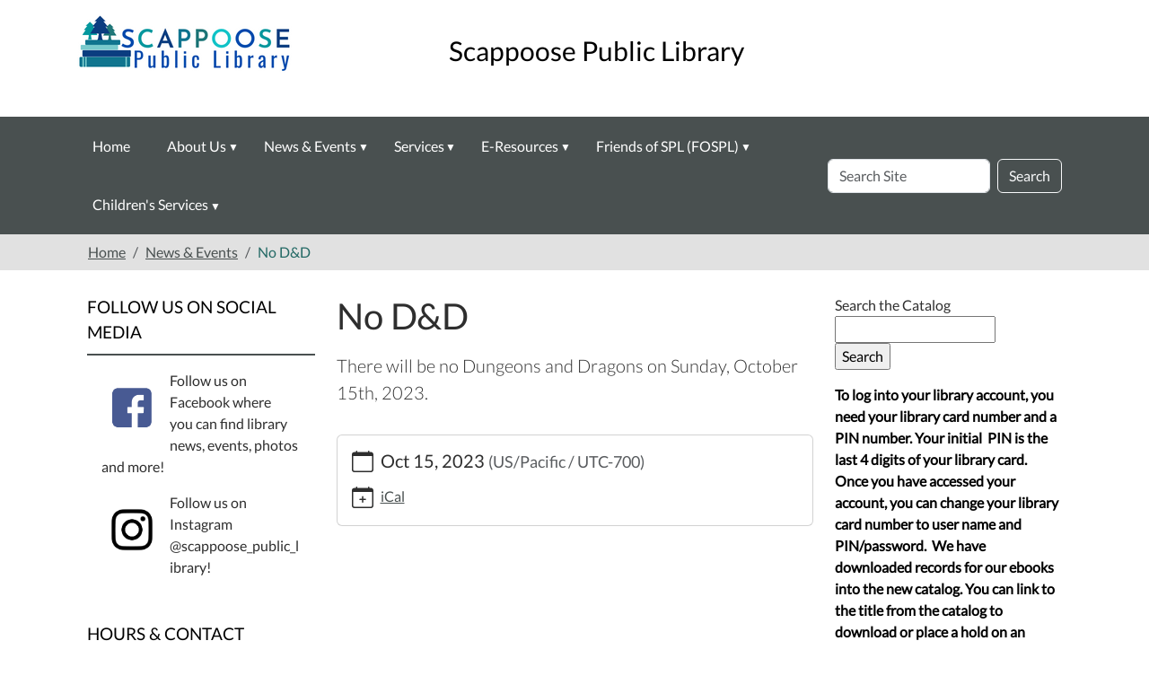

--- FILE ---
content_type: text/html;charset=utf-8
request_url: https://www.scappooselibrary.org/news-events/no-d-d-2
body_size: 10324
content:
<!DOCTYPE html>
<html xmlns="http://www.w3.org/1999/xhtml" lang="en" xml:lang="en">
  <head><meta http-equiv="Content-Type" content="text/html; charset=UTF-8" />
    <title>No D&amp;D — Scappoose Public Library</title>
    <meta name="viewport" content="width=device-width, initial-scale=1" />
    <meta name="theme-color" content="#ffffff" />
  <meta charset="utf-8" /><meta name="twitter:card" content="summary" /><meta property="og:site_name" content="Scappoose Public Library" /><meta property="og:title" content="No D&amp;amp;D" /><meta property="og:type" content="website" /><meta property="og:description" content="There will be no Dungeons and Dragons on Sunday, October 15th, 2023." /><meta property="og:url" content="https://www.scappooselibrary.org/news-events/no-d-d-2" /><meta property="og:image" content="https://www.scappooselibrary.org/++resource++plone-logo.svg" /><meta property="og:image:type" content="image/svg+xml" /><meta name="description" content="There will be no Dungeons and Dragons on Sunday, October 15th, 2023." /><meta name="viewport" content="width=device-width, initial-scale=1.0" /><meta name="generator" content="Plone - https://plone.org/" /><link rel="canonical" href="https://www.scappooselibrary.org/news-events/no-d-d-2" /><link rel="preload icon" type="image/vnd.microsoft.icon" href="https://www.scappooselibrary.org/favicon.ico" /><link rel="mask-icon" href="https://www.scappooselibrary.org/favicon.ico" /><link href="https://www.scappooselibrary.org/@@search" rel="search" title="Search this site" /><link data-bundle="easyform" href="https://www.scappooselibrary.org/++webresource++b6e63fde-4269-5984-a67a-480840700e9a/++resource++easyform.css" media="all" rel="stylesheet" type="text/css" /><link data-bundle="mosaic-css" href="https://www.scappooselibrary.org/++webresource++194c6646-85f9-57d9-9c89-31147d080b38/++plone++mosaic/mosaic.min.css" media="all" rel="stylesheet" type="text/css" /><link data-bundle="plone-fullscreen" href="https://www.scappooselibrary.org/++webresource++ac83a459-aa2c-5a45-80a9-9d3e95ae0847/++plone++static/plone-fullscreen/fullscreen.css" media="all" rel="stylesheet" type="text/css" /><link href="https://www.scappooselibrary.org/theme_style.css" media="all" rel="stylesheet" type="text/css" /><script data-bundle="jsalerts" integrity="sha384-uC1GjbHHMxmuv4fgnc9nmFyEE6ZklvpLwdz/9m/Eo1sCk0mUJIa33/uDF8lGgUgQ" src="https://www.scappooselibrary.org/++webresource++7ecfcf48-cce3-5b68-958b-9648452528b4/++plone++collective.alerts/jsalerts-remote.min.js"></script><script data-bundle="plone-fullscreen" integrity="sha384-yAbXscL0aoE/0AkFhaGNz6d74lDy9Cz7PXfkWNqRnFm0/ewX0uoBBoyPBU5qW7Nr" src="https://www.scappooselibrary.org/++webresource++6aa4c841-faf5-51e8-8109-90bd97e7aa07/++plone++static/plone-fullscreen/fullscreen.js"></script><script data-bundle="plone" integrity="sha384-10Qe/QrU7Gixx5Q42MBnBA9KQdjKfonEsQ6yZ6ol2Z8D9usXt/Tsa1iTWSAuSXaa" src="https://www.scappooselibrary.org/++webresource++fed1f233-5888-5282-956c-f4e82a740844/++plone++static/bundle-plone/bundle.min.js"></script><script data-bundle="ploud" integrity="sha384-CtRl/hwZtrrPWS2ruFwNuXM4fUXOEuMSP8X9fPL2oIvdtWJST/9pKbAroBnceqUR" src="https://www.scappooselibrary.org/++webresource++c056b5fc-decb-58a9-be68-455a4e26b832/++plone++esp.library/ploud-remote.min.js"></script></head>
<body class="col-content col-one col-two frontend icons-on portaltype-event section-news-events site-Plone subsection-no-d-d-2 template-event_view thumbs-on userrole-anonymous viewpermission-view interior" id="visual-portal-wrapper" dir="ltr" data-base-url="https://www.scappooselibrary.org/news-events/no-d-d-2" data-view-url="https://www.scappooselibrary.org/news-events/no-d-d-2" data-portal-url="https://www.scappooselibrary.org" data-i18ncatalogurl="https://www.scappooselibrary.org/plonejsi18n" data-pat-pickadate="{&quot;date&quot;: {&quot;selectYears&quot;: 200}, &quot;time&quot;: {&quot;interval&quot;: 15 } }" data-pat-plone-modal="{&quot;actionOptions&quot;: {&quot;displayInModal&quot;: false}}"><section id="portal-toolbar">
  </section><div class="outer-wrapper flex-shrink-0">
    <a class="visually-hidden-focusable" href="#content">Skip to main content</a>
    <header id="content-header">
      <div class="header-overlay">
      <div class="container d-flex pt-3 flex-column align-items-lg-center flex-lg-row">
        
      
      

    
        <div class="d-flex order-lg-1 ps-5 col">
          <div id="siteTitle" class="w-100"><span class="site-title" style="font-size:30px;font-weight:normal;color:#000000">Scappoose Public Library</span></div>
          <div class="navbar-expand-lg">
            <button class="navbar-toggler navbar-light border-secondary btn btn-primary" type="button" data-bs-toggle="offcanvas" data-bs-target="#offcanvasNavbar" aria-controls="offcanvasNavbar" aria-label="Toggle navigation">
              <span class="navbar-toggler-icon navbar-dark"></span>
            </button>
          </div>
        </div>
        <div id="portal-logo-wrapper" class="pb-3 d-flex justify-content-center justify-content-lg-start align-items-center order-lg-0 order-lg-0 col col-lg-3">
          <div id="portal-logo" class="order-lg-0"><a href="https://www.scappooselibrary.org"><img alt="Scappoose Public Library Logo" title="Scappoose Public Library" class="img-responsive" src="https://www.scappooselibrary.org/site-assets/images/sitelogo/@@images/image/site_logo" /></a></div>
        </div>
        <div class="order-lg-2 col-0 col-lg-3 header-left" aria-hidden="true"></div>
      </div>
    </div>
    </header>

    <div id="mainnavigation-wrapper">
      <div id="mainnavigation">
        <nav class="navbar navbar-expand-lg navbar-barceloneta pat-navigationmarker" id="portal-globalnav-wrapper">
          <div class="container">
            <div class="offcanvas offcanvas-end " tabindex="-1" id="offcanvasNavbar">
              <div class="offcanvas-header justify-content-end">
                <button type="button" class="btn-close btn-close-white text-reset" data-bs-dismiss="offcanvas" aria-label="Close"></button>
              </div>
              <div class="offcanvas-body align-items-center">
                <ul class="navbar-nav me-auto" id="portal-globalnav">
    <li class="index_html nav-item"><a href="https://www.scappooselibrary.org" class="state-None nav-link">Home</a></li><li class="about-us has_subtree nav-item"><a href="https://www.scappooselibrary.org/about-us" class="state-published nav-link" aria-haspopup="true">About Us</a><input id="navitem-about-us" type="checkbox" class="opener" /><label for="navitem-about-us" role="button" aria-label="About Us"></label><ul class="has_subtree dropdown"><li class="collection-management-policy nav-item"><a href="https://www.scappooselibrary.org/about-us/collection-management-policy" class="state-published nav-link">Collection Management Policy</a></li><li class="contact-us nav-item"><a href="https://www.scappooselibrary.org/about-us/contact-us" class="state-published nav-link">Contact Us</a></li><li class="library-board.html nav-item"><a href="https://www.scappooselibrary.org/about-us/library-board.html" class="state-published nav-link">Library Board</a></li><li class="library-board-meeting-minutes nav-item"><a href="https://www.scappooselibrary.org/about-us/library-board-meeting-minutes" class="state-published nav-link">Library Board Meeting Minutes</a></li><li class="library-policies.html nav-item"><a href="https://www.scappooselibrary.org/about-us/library-policies.html" class="state-published nav-link">Library Policies</a></li><li class="monthly-financial-reports nav-item"><a href="https://www.scappooselibrary.org/about-us/monthly-financial-reports" class="state-published nav-link">Monthly Financial Reports</a></li><li class="public-records-request nav-item"><a href="https://www.scappooselibrary.org/about-us/public-records-request" class="state-published nav-link">Public Records Request</a></li><li class="staff-contacts.html nav-item"><a href="https://www.scappooselibrary.org/about-us/staff-contacts.html" class="state-published nav-link">Staff</a></li><li class="volunteers nav-item"><a href="https://www.scappooselibrary.org/about-us/volunteers" class="state-published nav-link">Volunteers</a></li><li class="2025-26-budget-documents nav-item"><a href="https://www.scappooselibrary.org/about-us/2025-26-budget-documents" class="state-published nav-link">2025-26 Budget Documents</a></li><li class="2024-2025-budget-documents nav-item"><a href="https://www.scappooselibrary.org/about-us/2024-2025-budget-documents" class="state-published nav-link">2024 - 2025 Budget Documents</a></li><li class="2023-24-budget-documents nav-item"><a href="https://www.scappooselibrary.org/about-us/2023-24-budget-documents" class="state-published nav-link">2023-24 Budget Documents</a></li><li class="2022-23-budget-documents nav-item"><a href="https://www.scappooselibrary.org/about-us/2022-23-budget-documents" class="state-published nav-link">2022-23 Budget Documents</a></li><li class="2021-22-budget-documents has_subtree nav-item"><a href="https://www.scappooselibrary.org/about-us/2021-22-budget-documents" class="state-published nav-link" aria-haspopup="true">2021-22 Budget Documents</a><input id="navitem-f8aa6e9e63e74e61a3e7a31d067c77a7" type="checkbox" class="opener" /><label for="navitem-f8aa6e9e63e74e61a3e7a31d067c77a7" role="button" aria-label="2021-22 Budget Documents"></label><ul class="has_subtree dropdown"><li class="2021-22-budget-documents nav-item"><a href="https://www.scappooselibrary.org/about-us/2021-22-budget-documents/2021-22-budget-documents" class="state-published nav-link">2021-22 Budget Documents</a></li></ul></li><li class="2020-21-budget-documents-1 nav-item"><a href="https://www.scappooselibrary.org/about-us/2020-21-budget-documents-1" class="state-published nav-link">2020-21 Budget Documents</a></li></ul></li><li class="news-events has_subtree nav-item"><a href="https://www.scappooselibrary.org/news-events" class="state-published nav-link" aria-haspopup="true">News &amp; Events</a><input id="navitem-news-events" type="checkbox" class="opener" /><label for="navitem-news-events" role="button" aria-label="News &amp; Events"></label><ul class="has_subtree dropdown"><li class="bootstrap_calendar nav-item"><a href="https://www.scappooselibrary.org/news-events/bootstrap_calendar" class="state-published nav-link">Library Calendar</a></li></ul></li><li class="services has_subtree nav-item"><a href="https://www.scappooselibrary.org/services" class="state-published nav-link" aria-haspopup="true">Services</a><input id="navitem-services" type="checkbox" class="opener" /><label for="navitem-services" role="button" aria-label="Services"></label><ul class="has_subtree dropdown"><li class="cultural-passes nav-item"><a href="https://www.scappooselibrary.org/services/cultural-passes" class="state-published nav-link">Cultural Passes</a></li><li class="faxing nav-item"><a href="https://www.scappooselibrary.org/services/faxing" class="state-published nav-link">Faxing</a></li><li class="interlibrary-loans nav-item"><a href="https://www.scappooselibrary.org/services/interlibrary-loans" class="state-published nav-link">Interlibrary Loans</a></li><li class="library-cards nav-item"><a href="https://www.scappooselibrary.org/services/library-cards" class="state-published nav-link">Library Cards</a></li><li class="library-of-things has_subtree nav-item"><a href="https://www.scappooselibrary.org/services/library-of-things" class="state-published nav-link" aria-haspopup="true">Library of Things</a><input id="navitem-1f514462b1e7459abceb526cad52d266" type="checkbox" class="opener" /><label for="navitem-1f514462b1e7459abceb526cad52d266" role="button" aria-label="Library of Things"></label><ul class="has_subtree dropdown"><li class="steam-kits nav-item"><a href="https://www.scappooselibrary.org/services/library-of-things/steam-kits" class="state-published nav-link">STEAM Kits</a></li><li class="kitchenware nav-item"><a href="https://www.scappooselibrary.org/services/library-of-things/kitchenware" class="state-published nav-link">Kitchenware</a></li><li class="miscellaneous nav-item"><a href="https://www.scappooselibrary.org/services/library-of-things/miscellaneous" class="state-published nav-link">Miscellaneous</a></li></ul></li><li class="meeting-room nav-item"><a href="https://www.scappooselibrary.org/services/meeting-room" class="state-published nav-link">Meeting Room</a></li><li class="newspapers-and-magazines nav-item"><a href="https://www.scappooselibrary.org/services/newspapers-and-magazines" class="state-published nav-link">Newspapers and Magazines</a></li><li class="produce-distribution nav-item"><a href="https://www.scappooselibrary.org/services/produce-distribution" class="state-published nav-link">Produce Distribution</a></li><li class="readers-advisory nav-item"><a href="https://www.scappooselibrary.org/services/readers-advisory" class="state-published nav-link">Readers' Advisory</a></li><li class="tax-forms nav-item"><a href="https://www.scappooselibrary.org/services/tax-forms" class="state-published nav-link">Tax Forms</a></li><li class="test-proctoring nav-item"><a href="https://www.scappooselibrary.org/services/test-proctoring" class="state-published nav-link">Test Proctoring</a></li></ul></li><li class="e-resources has_subtree nav-item"><a href="https://www.scappooselibrary.org/e-resources" class="state-published nav-link" aria-haspopup="true">E-Resources</a><input id="navitem-e-resources" type="checkbox" class="opener" /><label for="navitem-e-resources" role="button" aria-label="E-Resources"></label><ul class="has_subtree dropdown"><li class="community-quick-links nav-item"><a href="https://www.scappooselibrary.org/e-resources/community-quick-links" class="state-published nav-link">Community Quick Links</a></li><li class="databases nav-item"><a href="https://www.scappooselibrary.org/e-resources/databases" class="state-published nav-link">Databases</a></li><li class="library2go nav-item"><a href="https://www.scappooselibrary.org/e-resources/library2go" class="state-published nav-link">E-books through Library2go</a></li><li class="genealogy nav-item"><a href="https://www.scappooselibrary.org/e-resources/genealogy" class="state-published nav-link">Genealogy</a></li><li class="history-of-scappoose nav-item"><a href="https://www.scappooselibrary.org/e-resources/history-of-scappoose" class="state-published nav-link">History of Scappoose</a></li></ul></li><li class="friends-of-spl-fospl has_subtree nav-item"><a href="https://www.scappooselibrary.org/friends-of-spl-fospl" class="state-published nav-link" aria-haspopup="true">Friends of SPL (FOSPL)</a><input id="navitem-friends-of-spl-fospl" type="checkbox" class="opener" /><label for="navitem-friends-of-spl-fospl" role="button" aria-label="Friends of SPL (FOSPL)"></label><ul class="has_subtree dropdown"><li class="become-a-friend-at-your-library nav-item"><a href="https://www.scappooselibrary.org/friends-of-spl-fospl/become-a-friend-at-your-library" class="state-published nav-link">Become a Friend at your Library</a></li><li class="fospl-officers nav-item"><a href="https://www.scappooselibrary.org/friends-of-spl-fospl/fospl-officers" class="state-published nav-link">FOSPL Officers</a></li></ul></li><li class="childrens-services has_subtree nav-item"><a href="https://www.scappooselibrary.org/childrens-services" class="state-published nav-link" aria-haspopup="true">Children's Services</a><input id="navitem-childrens-services" type="checkbox" class="opener" /><label for="navitem-childrens-services" role="button" aria-label="Children's Services"></label><ul class="has_subtree dropdown"><li class="events nav-item"><a href="https://www.scappooselibrary.org/childrens-services/events" class="state-published nav-link">Youth Events</a></li><li class="dolly-partons-imagination-library nav-item"><a href="https://www.scappooselibrary.org/childrens-services/dolly-partons-imagination-library" class="state-published nav-link">Dolly Parton's Imagination Library</a></li><li class="social-emotional-learning has_subtree nav-item"><a href="https://www.scappooselibrary.org/childrens-services/social-emotional-learning" class="state-published nav-link" aria-haspopup="true">Social-Emotional Learning</a><input id="navitem-e6963931a82f4ff589314068d07b67b8" type="checkbox" class="opener" /><label for="navitem-e6963931a82f4ff589314068d07b67b8" role="button" aria-label="Social-Emotional Learning"></label><ul class="has_subtree dropdown"><li class="sel-april nav-item"><a href="https://www.scappooselibrary.org/childrens-services/social-emotional-learning/sel-april" class="state-published nav-link">April - Being Yourself</a></li><li class="sel-may nav-item"><a href="https://www.scappooselibrary.org/childrens-services/social-emotional-learning/sel-may" class="state-published nav-link">May - Feelings</a></li><li class="sel-june nav-item"><a href="https://www.scappooselibrary.org/childrens-services/social-emotional-learning/sel-june" class="state-published nav-link">June - Being Brave</a></li><li class="sel-july nav-item"><a href="https://www.scappooselibrary.org/childrens-services/social-emotional-learning/sel-july" class="state-published nav-link">July - Cooperation and Teamwork</a></li><li class="sel-august nav-item"><a href="https://www.scappooselibrary.org/childrens-services/social-emotional-learning/sel-august" class="state-published nav-link">August - Empathy and Kindness</a></li><li class="sel-september nav-item"><a href="https://www.scappooselibrary.org/childrens-services/social-emotional-learning/sel-september" class="state-published nav-link">September - Growth Mindset</a></li><li class="sel-october nav-item"><a href="https://www.scappooselibrary.org/childrens-services/social-emotional-learning/sel-october" class="state-published nav-link">October - Self-Regulation</a></li><li class="sel-november nav-item"><a href="https://www.scappooselibrary.org/childrens-services/social-emotional-learning/sel-november" class="state-published nav-link">November - Sharing</a></li><li class="sel-december nav-item"><a href="https://www.scappooselibrary.org/childrens-services/social-emotional-learning/sel-december" class="state-published nav-link">December - Communication</a></li><li class="sel-january nav-item"><a href="https://www.scappooselibrary.org/childrens-services/social-emotional-learning/sel-january" class="state-published nav-link">January - Resiliency</a></li><li class="sel-february nav-item"><a href="https://www.scappooselibrary.org/childrens-services/social-emotional-learning/sel-february" class="state-published nav-link">February - Supporting Others</a></li><li class="sel-march nav-item"><a href="https://www.scappooselibrary.org/childrens-services/social-emotional-learning/sel-march" class="state-published nav-link">March - Cultural Competency</a></li></ul></li></ul></li>
  </ul>
                <div id="portal-searchbox">

  <form id="searchGadget_form" action="https://www.scappooselibrary.org/@@search" role="search" class="d-flex pat-livesearch show_images " data-pat-livesearch="ajaxUrl:https://www.scappooselibrary.org/@@ajax-search">

    <label class="hiddenStructure" for="searchGadget">Search Site</label>

    <input name="SearchableText" type="text" size="18" id="searchGadget" title="Search Site" placeholder="Search Site" class="searchField form-control me-2" />

    <button class="searchButton btn btn-outline-dark" type="submit">Search</button>

    

  </form>

</div>
              </div>
            </div>
          </div>
        </nav>
      </div>
    </div>
    <div id="above-content-wrapper">
      <div id="viewlet-above-content"><div id="global-alert-message" class="pat-alertmessage" data-pat-alertmessage="{&quot;show_in_context&quot;: false, &quot;get_message_view&quot;: &quot;https://www.scappooselibrary.org/get-global-alert-message&quot;, &quot;cache&quot;: false}"> </div>
<div id="site-alert-message" class="pat-alertmessage" data-pat-alertmessage="{&quot;show_in_context&quot;: false, &quot;get_message_view&quot;: &quot;https://www.scappooselibrary.org/get-alert-message&quot;, &quot;cache&quot;: false}"> </div>


<nav id="portal-breadcrumbs" aria-label="breadcrumb">
  <div class="container">
    <ol class="breadcrumb">
      <li class="breadcrumb-item"><a href="https://www.scappooselibrary.org">Home</a></li>
      
        <li class="breadcrumb-item"><a href="https://www.scappooselibrary.org/news-events">News &amp; Events</a></li>
        
      
        
        <li class="breadcrumb-item active" aria-current="page">No D&amp;D</li>
      
    </ol>
  </div>
</nav>
</div>
    </div>

    <div class="container">
      <div class="row">
        <aside id="global_statusmessage" class="col-12">
      

      <div>
      </div>
    </aside>
      </div>
      <main id="main-container" class="row">
        <section id="portal-column-content">

      

      

        

          <article id="content">

            

              <header>

                <div id="viewlet-above-content-title"><span id="social-tags-body" itemscope="" itemtype="http://schema.org/WebPage" style="display: none">
  <span itemprop="name">No D&amp;amp;D</span>
  <span itemprop="description">There will be no Dungeons and Dragons on Sunday, October 15th, 2023.</span>
  <span itemprop="url">https://www.scappooselibrary.org/news-events/no-d-d-2</span>
  <span itemprop="image">https://www.scappooselibrary.org/++resource++plone-logo.svg</span>
</span>


</div>

                
                  <h1>No D&amp;D</h1>

                

                <div id="viewlet-below-content-title">
</div>

                
                  <p class="lead">There will be no Dungeons and Dragons on Sunday, October 15th, 2023.</p>

                

                <div id="viewlet-below-content-description"></div>

              </header>

              <div id="viewlet-above-content-body"></div>

              <div id="content-core">
                
      
        

          <div class="event clearfix" itemscope="" itemtype="https://schema.org/Event">

            <ul class="hiddenStructure">
              <li><a class="url" href="https://www.scappooselibrary.org/news-events/no-d-d-2" itemprop="url">https://www.scappooselibrary.org/news-events/no-d-d-2</a></li>
              <li class="summary" itemprop="name">No D&amp;D</li>
              <li class="dtstart" itemprop="startDate">2023-10-15T00:00:00-07:00</li>
              <li class="dtend" itemprop="endDate">2023-10-15T23:59:59-07:00</li>
              <li class="description" itemprop="description">There will be no Dungeons and Dragons on Sunday, October 15th, 2023.</li>
            </ul>

            

  <div class="card event-summary">
    <div class="card-body pb-1">

      <div class="row">
        <div class="col event-when">
          <div class="mb-3 d-flex">
            <div class="meta-icon">
              <svg xmlns="http://www.w3.org/2000/svg" width="16" height="16" fill="currentColor" class="plone-icon icon-inline bi bi-calendar" viewbox="0 0 16 16">
  <path d="M3.5 0a.5.5 0 0 1 .5.5V1h8V.5a.5.5 0 0 1 1 0V1h1a2 2 0 0 1 2 2v11a2 2 0 0 1-2 2H2a2 2 0 0 1-2-2V3a2 2 0 0 1 2-2h1V.5a.5.5 0 0 1 .5-.5M1 4v10a1 1 0 0 0 1 1h12a1 1 0 0 0 1-1V4z"></path>
</svg>
            </div>
            <div>
              <strong class="meta-label">When</strong>
              <p class="card-text h5">
                <span>
                  
  

    

    
      
        Oct 15, 2023
      
      
      
    

  


                </span>
                <span class="timezone text-muted small">
                  (US/Pacific / UTC-700)
                </span>
              </p>
            </div>
          </div>
        </div>
      </div>

      <div class="row ">
        

        <div class="row col row-cols-1 row-cols-md-2">

          

          

          

          

          

          

          

          <div class="col event-add-ical mb-3">
            <div class="d-flex">
              <div class="meta-icon">
                <svg xmlns="http://www.w3.org/2000/svg" width="16" height="16" fill="currentColor" class="plone-icon icon-inline bi bi-calendar-plus" viewbox="0 0 16 16">
  <path d="M8 7a.5.5 0 0 1 .5.5V9H10a.5.5 0 0 1 0 1H8.5v1.5a.5.5 0 0 1-1 0V10H6a.5.5 0 0 1 0-1h1.5V7.5A.5.5 0 0 1 8 7"></path>
  <path d="M3.5 0a.5.5 0 0 1 .5.5V1h8V.5a.5.5 0 0 1 1 0V1h1a2 2 0 0 1 2 2v11a2 2 0 0 1-2 2H2a2 2 0 0 1-2-2V3a2 2 0 0 1 2-2h1V.5a.5.5 0 0 1 .5-.5M1 4v10a1 1 0 0 0 1 1h12a1 1 0 0 0 1-1V4z"></path>
</svg>
              </div>
              <div>
                <strong class="meta-label">Add event to calendar</strong>
                <p class="card-text">
                  <a href="https://www.scappooselibrary.org/news-events/no-d-d-2/ics_view" rel="nofollow" title="Download this event in iCal format">iCal</a>
                </p>
              </div>
            </div>
          </div>

        </div>

      </div>
    
    </div>
  </div>




            

          </div>

        
      
    
              </div>

              <div id="viewlet-below-content-body">






</div>

            
            <footer>
              <div id="viewlet-below-content">






</div>
            </footer>
          </article>
        
      

      
    </section>
        <aside id="portal-column-one">
        
      
        
  <div class="portletWrapper" id="portletwrapper-706c6f6e652e6c656674636f6c756d6e0a636f6e746578740a2f506c6f6e650a706f72746c65745f737461746963" data-portlethash="706c6f6e652e6c656674636f6c756d6e0a636f6e746578740a2f506c6f6e650a706f72746c65745f737461746963">

  

  <div class="card portlet portletStaticText portlet-static-follow-us-on-social-media">

    <div class="card-header">
      Follow Us On Social Media
    </div>

    <div class="card-body">
      <div><p><a data-linktype="external" data-val="https://www.facebook.com/scappooselib/" href="https://www.facebook.com/scappooselib/"><picture><source srcset="https://www.scappooselibrary.org/facebook_logos_png19753.png/@@images/image-400-a62296f55af09b983eaea749c27a9ddb.png 400w,https://www.scappooselibrary.org/facebook_logos_png19753.png/@@images/image-800-adfff2f8f827c800abdd92c1d7fb8e37.png 800w,https://www.scappooselibrary.org/facebook_logos_png19753.png/@@images/image-1000-299b0329aef64c8ecc3bc22bc5f58c6c.png 1000w"></source><img alt="The Facebook logo of a white letter F on a blue background." class="image-richtext image-left picture-variant-small" data-linktype="image" data-picturevariant="small" data-scale="preview" data-val="f0382c0d6ca248d7b4a8b47ba4d03a52" height="68" loading="lazy" src="https://www.scappooselibrary.org/facebook_logos_png19753.png/@@images/image-400-a62296f55af09b983eaea749c27a9ddb.png" title="facebook_logos_PNG19753.png" width="68" /></picture></a>Follow us on Facebook where you can find library news, events, photos and more!</p>
<p><a data-linktype="external" data-val="https://www.instagram.com/scappoose_public_library/" href="https://www.instagram.com/scappoose_public_library/"><picture><source srcset="https://www.scappooselibrary.org/glyph-logo_may2016-border.png/@@images/image-400-6d18769ff3e6e4f7f5914ce345aca035.png 400w,https://www.scappooselibrary.org/glyph-logo_may2016-border.png/@@images/image-800-dc7f9ac63e5ac604e049d12cfa00a901.png 800w,https://www.scappooselibrary.org/glyph-logo_may2016-border.png/@@images/image-1000-552b9d9b8e1dfa275d8d5e3bde2898b4.png 1000w"></source><img alt="The Instagram logo of a stylized camera." class="image-richtext image-left picture-variant-small" data-linktype="image" data-picturevariant="small" data-scale="preview" data-val="9de3e8d040ef444bb4b8d3c717d5838e" height="68" loading="lazy" src="https://www.scappooselibrary.org/glyph-logo_may2016-border.png/@@images/image-400-6d18769ff3e6e4f7f5914ce345aca035.png" title="glyph-logo_May2016 border.png" width="68" /></picture></a>Follow us on Instagram @scappoose_public_library!</p></div>
    </div>

    

  </div>


</div>

  <div class="portletWrapper" id="portletwrapper-706c6f6e652e6c656674636f6c756d6e0a636f6e746578740a2f506c6f6e650a706f72746c65745f7374617469632d31" data-portlethash="706c6f6e652e6c656674636f6c756d6e0a636f6e746578740a2f506c6f6e650a706f72746c65745f7374617469632d31">

  

  <div class="card portlet portletStaticText portlet-static-hours-contact-information">

    <div class="card-header">
      Hours &amp; Contact Information
    </div>

    <div class="card-body">
      <div><p><strong>LOCATION</strong><br />52469 SE 2nd Street <br />Scappoose, OR 97056<br /><strong></strong></p>
<p><strong>MAIL</strong><br />PO Box 400 <br />Scappoose, OR 97056</p>
<p><strong>HOURS<br /></strong>Monday            10:00-6:00<br />Tuesday            10:00-8:00<br />Wednesday    10:00-8:00<br />Thursday         10:00-8:00<br />Friday                10:00-6:00<br />Saturday          10:00-3:00<br />Sunday              Closed<br /><strong></strong></p>
<p>Curbside pickup available.</p>
<p><strong>PHONE</strong><br />503-543-7123</p></div>
    </div>

    

  </div>


</div>

  <div class="portletWrapper" id="portletwrapper-706c6f6e652e6c656674636f6c756d6e0a636f6e746578740a2f506c6f6e650a706f72746c65745f7374617469632d32" data-portlethash="706c6f6e652e6c656674636f6c756d6e0a636f6e746578740a2f506c6f6e650a706f72746c65745f7374617469632d32">

  

  <div class="card portlet portletStaticText portlet-static-library2go">

    <div class="card-header">
      Library2go
    </div>

    <div class="card-body">
      <div><p><a data-linktype="external" data-val="https://library2go.overdrive.com/" href="https://library2go.overdrive.com/"><img alt="Library2go logo" data-linktype="image" data-scale="large" data-val="bde51a08ca74468eb31cb1f4b6cf73cc" height="92" src="https://www.scappooselibrary.org/library2go.png/@@images/image-800-00b5fecc21f5fd5a8a66c9a18aef002d.png" style="display: block; margin-left: auto; margin-right: auto;" title="library2go.png" width="326" /></a></p>
<div style="text-align: center;">
<p style="text-align: left;"><span style="color: #008080;"><strong>Library2go eBooks and digital audio books are now listed in the library catalog!</strong></span></p>
<p style="text-align: left;"><span style="color: #008080;"><strong>Search the catalog for digital titles or click on the image above to go directly to the site.</strong></span></p>
</div></div>
    </div>

    

  </div>


</div>

  <div class="portletWrapper" id="portletwrapper-706c6f6e652e6c656674636f6c756d6e0a636f6e746578740a2f506c6f6e650a706f72746c65745f7374617469632d34" data-portlethash="706c6f6e652e6c656674636f6c756d6e0a636f6e746578740a2f506c6f6e650a706f72746c65745f7374617469632d34">

  

  <div class="card portlet portletStaticText portlet-static-dolly-partons-imagination-library">

    <div class="card-header">
      Dolly Parton's Imagination Library
    </div>

    <div class="card-body">
      <div><p><a data-linktype="external" data-val="https://imaginationlibrary.com/" href="https://imaginationlibrary.com/"><strong><img alt="Dolly Parton's Imagination Library Logo of a train made out of books." class="image-inline" data-linktype="image" data-scale="large" data-val="57600ad5ff5d4c87ba492a47157dc811" height="201" src="https://www.scappooselibrary.org/imagination-library.png/@@images/image-800-409e357b94320a435eefa63dabee2d61.png" style="display: block; margin-left: auto; margin-right: auto;" title="imagination library.png" width="193" /></strong></a></p>
<p><strong>Columbia County is participating in Dolly Parton's Imagination Library.  Kids 0-5 years old can be signed-up to receive a FREE book every month in the mail.   The program is designed to encourage a love of reading from an early age.  </strong></p>
<p><strong><span>You can sign your child up for the Imagination Library by clicking the image above.</span></strong></p></div>
    </div>

    

  </div>


</div>


      
    </aside>
        <aside id="portal-column-two" role="complementary">
        
      
        
  <div class="portletWrapper" id="portletwrapper-706c6f6e652e7269676874636f6c756d6e0a636f6e746578740a2f506c6f6e650a706f72746c65745f737461746963" data-portlethash="706c6f6e652e7269676874636f6c756d6e0a636f6e746578740a2f506c6f6e650a706f72746c65745f737461746963">

  <div class="portletStaticText portlet-static-your-library-account"><form action="https://splshpl.tlcdelivers.com">
<p><label>Search the Catalog <input name="term" type="text" /> </label> <input name="section" type="hidden" value="search" /> <input name="config" type="hidden" value="Scappoose" /> <input type="submit" value="Search" /><span style="color: #008080;"><b></b></span></p>
</form>
<p><span style="color: #000000;"><b>To log into your library account, you need your library card number and a PIN number. Your initial  PIN is the last 4 digits of your library card. Once you have accessed your account, you can change your library card number to user name and PIN/password.  We have downloaded records for our ebooks into the new catalog. You can link to the title from the catalog to download or place a hold on an ebook.  We have a combined catalog with St Helens Public Library.  If you wish to check out items owned by St Helens Public Library, you must first have a passport card. Call us, we can help you get one.</b></span></p></div>

  


</div>

  <div class="portletWrapper" id="portletwrapper-706c6f6e652e7269676874636f6c756d6e0a636f6e746578740a2f506c6f6e650a6576656e7473" data-portlethash="706c6f6e652e7269676874636f6c756d6e0a636f6e746578740a2f506c6f6e650a6576656e7473">

  <div class="card portlet portletEvents">

    <div class="card-header portletHeader">
      <a href="https://www.scappooselibrary.org/event_listing?mode=future" class="tile">Upcoming Events</a>
    </div>

    <div class="card-body portletContent">
      <ul>
        
        <li class="portletItem even">
          <a href="/Plone/news-events/ukulele-jam-1/2026-01-22" class="event-title" title="Bring your ukulele and play along! Thursdays, 10 AM – Noon.">
            
            Ukulele Jam
          </a>
          <span class="portletItemDetails">
              


    <div class="event-date" title="Thursday, January 22, 2026 10:00 AM">
      <div class="event-day">22</div>
      <div class="event-month">Jan</div>
    </div>
    <div class="event-time">10:00 AM</div>


 
              <div class="item-details-right">
              <span class="location"> <strong>Location:</strong>
                Library Meeting Room
              </span>
              
              </div>
          </span>
        </li>
        
        <li class="portletItem odd">
          <a href="/Plone/news-events/board-game-night-3/2026-01-22" class="event-title" title="The Scappoose Public Library is hosting free board game nights for adults every Thursday, from 6 to 8 PM.">
            
            Board Game Night
          </a>
          <span class="portletItemDetails">
              


    <div class="event-date" title="Thursday, January 22, 2026 06:00 PM">
      <div class="event-day">22</div>
      <div class="event-month">Jan</div>
    </div>
    <div class="event-time">06:00 PM</div>


 
              <div class="item-details-right">
              <span class="location"> <strong>Location:</strong>
                Second Floor of the Scappoose Public Library
              </span>
              
              </div>
          </span>
        </li>
        
        <li class="portletItem even">
          <a href="https://www.scappooselibrary.org/news-events/january-book-club-no-ordinary-time" class="event-title" title="The first book we're reading in 2026 is &quot;No Ordinary Time&quot; by Doris Kearns Goodwin. We will meet at 7 PM on Thursday, January 22, to discuss it.">
            
            January Book Club: No Ordinary Time
          </a>
          <span class="portletItemDetails">
              


    <div class="event-date" title="Thursday, January 22, 2026 07:00 PM">
      <div class="event-day">22</div>
      <div class="event-month">Jan</div>
    </div>
    <div class="event-time">07:00 PM</div>


 
              <div class="item-details-right">
              <span class="location"> <strong>Location:</strong>
                Library Meeting Room and via Zoom
              </span>
              
              </div>
          </span>
        </li>
        
      </ul>
    </div>

    <div class="card-footer portletFooter d-flex justify-content-around">
      <a class="p-6 tile previous-events" href="https://www.scappooselibrary.org/event_listing?mode=past">Past events…</a>
      <a class="p-6 tile upcoming-events" href="https://www.scappooselibrary.org/event_listing?mode=future">Future events…</a>
    </div>

  </div>


</div>

  <div class="portletWrapper" id="portletwrapper-706c6f6e652e7269676874636f6c756d6e0a636f6e746578740a2f506c6f6e650a63616c656e646172" data-portlethash="706c6f6e652e7269676874636f6c756d6e0a636f6e746578740a2f506c6f6e650a63616c656e646172">

  <div class="card portlet portlet-calendar">

    <div class="card-header text-center">
      <a class="calendarPrevious pat-contentloader" href="?month=12&amp;year=2025" rel="nofollow" title="Previous month" data-year="2025" data-month="12" data-pat-contentloader="{&quot;url&quot;: &quot;https://www.scappooselibrary.org/@@render-portlet?portlethash=706c6f6e652e7269676874636f6c756d6e0a636f6e746578740a2f506c6f6e650a63616c656e646172&amp;year=2025&amp;month=12&quot;, &quot;target&quot;: &quot;#portletwrapper-706c6f6e652e7269676874636f6c756d6e0a636f6e746578740a2f506c6f6e650a63616c656e646172 &gt; *&quot;}">«</a>

      January 2026

      <a class="calendarNext pat-contentloader" href="?month=2&amp;year=2026" rel="nofollow" title="Next month" data-year="2026" data-month="2" data-pat-contentloader="{&quot;url&quot;: &quot;https://www.scappooselibrary.org/@@render-portlet?portlethash=706c6f6e652e7269676874636f6c756d6e0a636f6e746578740a2f506c6f6e650a63616c656e646172&amp;year=2026&amp;month=2&quot;, &quot;target&quot;: &quot;#portletwrapper-706c6f6e652e7269676874636f6c756d6e0a636f6e746578740a2f506c6f6e650a63616c656e646172 &gt; *&quot;}">»</a>
    </div>

    <div class="card-body table-responsive">
      <table class="table table-sm table-borderless mb-0" summary="Calendar">
        <caption class="hiddenStructure">month-1</caption>
        <thead>
          <tr class="weekdays">
              <th scope="col">Su</th>
            
              <th scope="col">Mo</th>
            
              <th scope="col">Tu</th>
            
              <th scope="col">We</th>
            
              <th scope="col">Th</th>
            
              <th scope="col">Fr</th>
            
              <th scope="col">Sa</th>
            </tr>
        </thead>
        <tbody>
          <tr>
            
              <td class="event cal_next_month">
                
                <span>28</span>
                

              </td>
            
              <td class="event cal_next_month">
                
                <span>29</span>
                

              </td>
            
              <td class="event cal_next_month cal_has_events">
                
                
                <a href="https://www.scappooselibrary.org/event_listing?mode=day&amp;date=2025-12-30" title="Music &amp; Movement 10:30,  Library Meeting Room | Fiber Friends 18:00,  Second Floor of the Scappoose Public Library">30</a>

              </td>
            
              <td class="event cal_next_month cal_has_events">
                
                
                <a href="https://www.scappooselibrary.org/event_listing?mode=day&amp;date=2025-12-31" title="Closing Early New Year's Eve | Produce Distribution 10:00,  Library Meeting Room | LEGO 14:00,  Library Meeting Room">31</a>

              </td>
            
              <td class="event cal_has_events">
                
                
                <a href="https://www.scappooselibrary.org/event_listing?mode=day&amp;date=2026-1-1" title="Closed New Year's Day">1</a>

              </td>
            
              <td class="event cal_has_events">
                
                
                <a href="https://www.scappooselibrary.org/event_listing?mode=day&amp;date=2026-1-2" title="Storytime 10:30,  Library Meeting Room">2</a>

              </td>
            
              <td class="event">
                
                <span>3</span>
                

              </td>
            
          </tr>
          <tr>
            
              <td class="event">
                
                <span>4</span>
                

              </td>
            
              <td class="event cal_has_events">
                
                
                <a href="https://www.scappooselibrary.org/event_listing?mode=day&amp;date=2026-1-5" title="Adult Craft Night: Shrinky Dinks! 18:00,  Library Meeting Room">5</a>

              </td>
            
              <td class="event cal_has_events">
                
                
                <a href="https://www.scappooselibrary.org/event_listing?mode=day&amp;date=2026-1-6" title="Music &amp; Movement 10:30,  Library Meeting Room | Fiber Friends 18:00,  Second Floor of the Scappoose Public Library">6</a>

              </td>
            
              <td class="event cal_has_events">
                
                
                <a href="https://www.scappooselibrary.org/event_listing?mode=day&amp;date=2026-1-7" title="Produce Distribution 10:00,  Library Meeting Room | LEGO 14:00,  Library Meeting Room">7</a>

              </td>
            
              <td class="event cal_has_events">
                
                
                <a href="https://www.scappooselibrary.org/event_listing?mode=day&amp;date=2026-1-8" title="Ukulele Jam 10:00,  Library Meeting Room | Homeschool Meetup: Puzzle Race 15:00,  Library Meeting Room | Board Game Night 18:00,  Second Floor of the Scappoose Public Library">8</a>

              </td>
            
              <td class="event cal_has_events">
                
                
                <a href="https://www.scappooselibrary.org/event_listing?mode=day&amp;date=2026-1-9" title="Storytime 10:30,  Library Meeting Room">9</a>

              </td>
            
              <td class="event">
                
                <span>10</span>
                

              </td>
            
          </tr>
          <tr>
            
              <td class="event">
                
                <span>11</span>
                

              </td>
            
              <td class="event cal_has_events">
                
                
                <a href="https://www.scappooselibrary.org/event_listing?mode=day&amp;date=2026-1-12" title="Romance Book Club: A Court of Thorns and Roses 18:00,  First Floor of the Library">12</a>

              </td>
            
              <td class="event cal_has_events">
                
                
                <a href="https://www.scappooselibrary.org/event_listing?mode=day&amp;date=2026-1-13" title="Music &amp; Movement 10:30,  Library Meeting Room | Teen Scene: Giant Pictionary and Cookie Painting 16:00,  Library Meeting Room | Fiber Friends 18:00,  Second Floor of the Scappoose Public Library">13</a>

              </td>
            
              <td class="event cal_has_events">
                
                
                <a href="https://www.scappooselibrary.org/event_listing?mode=day&amp;date=2026-1-14" title="Produce Distribution 10:00,  Library Meeting Room | LEGO 14:00,  Library Meeting Room">14</a>

              </td>
            
              <td class="event cal_has_events">
                
                
                <a href="https://www.scappooselibrary.org/event_listing?mode=day&amp;date=2026-1-15" title="Ukulele Jam 10:00,  Library Meeting Room | Board Game Night 18:00,  Second Floor of the Scappoose Public Library">15</a>

              </td>
            
              <td class="event cal_has_events">
                
                
                <a href="https://www.scappooselibrary.org/event_listing?mode=day&amp;date=2026-1-16" title="Storytime 10:30,  Library Meeting Room">16</a>

              </td>
            
              <td class="event">
                
                <span>17</span>
                

              </td>
            
          </tr>
          <tr>
            
              <td class="event">
                
                <span>18</span>
                

              </td>
            
              <td class="event cal_has_events">
                
                
                <a href="https://www.scappooselibrary.org/event_listing?mode=day&amp;date=2026-1-19" title="Closed Martin Luther King Jr. Day">19</a>

              </td>
            
              <td class="event cal_has_events">
                
                
                <a href="https://www.scappooselibrary.org/event_listing?mode=day&amp;date=2026-1-20" title="Music &amp; Movement 10:30,  Library Meeting Room | Tween Time: Giant Pictionary and Cookie Painting 16:00,  Library Meeting Room | Fiber Friends 18:00,  Second Floor of the Scappoose Public Library">20</a>

              </td>
            
              <td class="event today cal_has_events">
                
                
                <a href="https://www.scappooselibrary.org/event_listing?mode=day&amp;date=2026-1-21" title="Produce Distribution 10:00,  Library Meeting Room | LEGO 14:00,  Library Meeting Room">21</a>

              </td>
            
              <td class="event cal_has_events">
                
                
                <a href="https://www.scappooselibrary.org/event_listing?mode=day&amp;date=2026-1-22" title="Ukulele Jam 10:00,  Library Meeting Room | Board Game Night 18:00,  Second Floor of the Scappoose Public Library | January Book Club: No Ordinary Time 19:00,  Library Meeting Room and via Zoom">22</a>

              </td>
            
              <td class="event cal_has_events">
                
                
                <a href="https://www.scappooselibrary.org/event_listing?mode=day&amp;date=2026-1-23" title="Storytime 10:30,  Library Meeting Room | January Board Meeting 19:00,  Library Meeting Room and via Zoom">23</a>

              </td>
            
              <td class="event">
                
                <span>24</span>
                

              </td>
            
          </tr>
          <tr>
            
              <td class="event">
                
                <span>25</span>
                

              </td>
            
              <td class="event cal_has_events">
                
                
                <a href="https://www.scappooselibrary.org/event_listing?mode=day&amp;date=2026-1-26" title="Genre Book Club: Mystery 18:00,  First Floor of the Library">26</a>

              </td>
            
              <td class="event cal_has_events">
                
                
                <a href="https://www.scappooselibrary.org/event_listing?mode=day&amp;date=2026-1-27" title="Music &amp; Movement 10:30,  Library Meeting Room | Fiber Friends 18:00,  Second Floor of the Scappoose Public Library">27</a>

              </td>
            
              <td class="event cal_has_events">
                
                
                <a href="https://www.scappooselibrary.org/event_listing?mode=day&amp;date=2026-1-28" title="Produce Distribution 10:00,  Library Meeting Room | LEGO 14:00,  Library Meeting Room">28</a>

              </td>
            
              <td class="event cal_has_events">
                
                
                <a href="https://www.scappooselibrary.org/event_listing?mode=day&amp;date=2026-1-29" title="Ukulele Jam 10:00,  Library Meeting Room | Board Game Night 18:00,  Second Floor of the Scappoose Public Library">29</a>

              </td>
            
              <td class="event cal_has_events">
                
                
                <a href="https://www.scappooselibrary.org/event_listing?mode=day&amp;date=2026-1-30" title="Storytime 10:30,  Library Meeting Room">30</a>

              </td>
            
              <td class="event">
                
                <span>31</span>
                

              </td>
            
          </tr>
        </tbody>
      </table>
    </div>

  </div>


</div>

  <div class="portletWrapper" id="portletwrapper-706c6f6e652e7269676874636f6c756d6e0a636f6e746578740a2f506c6f6e650a706f72746c65745f7374617469632d32" data-portlethash="706c6f6e652e7269676874636f6c756d6e0a636f6e746578740a2f506c6f6e650a706f72746c65745f7374617469632d32">

  

  <div class="card portlet portletStaticText portlet-static-newsletter">

    <div class="card-header">
      Newsletter
    </div>

    <div class="card-body">
      <div><p><a data-linktype="external" data-val="http://eepurl.com/dHz5SP" href="http://eepurl.com/dHz5SP" target="_blank" text="Click here to join our email list and receive updates about events and activities happening at the Scappoose Library"><strong>Click here to join our email list and receive updates about events and activities happening at the Scappoose Library</strong></a></p></div>
    </div>

    

  </div>


</div>

  <div class="portletWrapper" id="portletwrapper-706c6f6e652e7269676874636f6c756d6e0a636f6e746578740a2f506c6f6e650a706f72746c65745f7374617469632d33" data-portlethash="706c6f6e652e7269676874636f6c756d6e0a636f6e746578740a2f506c6f6e650a706f72746c65745f7374617469632d33">

  

  <div class="card portlet portletStaticText portlet-static-cultural-passes">

    <div class="card-header">
      Cultural Passes
    </div>

    <div class="card-body">
      <div><p><a data-linktype="external" data-val="https://www.scappooselibrary.org/services/cultural-passes" href="https://www.scappooselibrary.org/services/cultural-passes"><img alt="Cultural Passes" class="image-inline" data-linktype="image" data-scale="large" data-val="9714d00cc7ab407ab098007f847779bf" height="277" src="https://www.scappooselibrary.org/cultural-passes-2022.png/@@images/image-800-efc7d97ab1dc51d0ffc4e406906f121c.png" style="display: block; margin-left: auto; margin-right: auto;" title="Cultural Passes 2022.png" width="272" /></a></p></div>
    </div>

    

  </div>


</div>


      
    </aside>
      </main>
      <!--/row-->
    </div>
    <!--/container-->

  </div><!--/outer-wrapper --><footer id="portal-footer-wrapper" class="mt-auto">
    <div class="container" id="portal-footer">
      <div class="doormat row">
    
    <div class="col-xs col">
        <p>Scappoose Public Library</p>
<p>52469 SE 2nd Street<br />PO Box 400<br />Scappoose, OR 97056</p>
<p>(503) 543-7123</p>
      </div>
  </div>
      
      
      
    </div>
  <div id="portal-anontools">
  <ul class="list-inline">
    <li class="list-inline-item">
      <a title="Log in (Staff only)" href="https://www.scappooselibrary.org/login" id="personaltools-login" icon="plone-login" class="pat-plone-modal" data-pat-plone-modal="{}">Log in (Staff only)</a>
    </li>
  </ul>
</div></footer><div id="plone-analytics"><!-- Matomo -->
<script>
  var _paq = window._paq = window._paq || [];
  /* tracker methods like "setCustomDimension" should be called before "trackPageView" */
  _paq.push(['trackPageView']);
  _paq.push(['enableLinkTracking']);
  (function() {
    var u="//analytics.ploud.app/";
    _paq.push(['setTrackerUrl', u+'matomo.php']);
    _paq.push(['setSiteId', '163']);
    var d=document, g=d.createElement('script'), s=d.getElementsByTagName('script')[0];
    g.async=true; g.src=u+'matomo.js'; s.parentNode.insertBefore(g,s);
  })();
</script>
<!-- End Matomo Code -->
</div><div id="plone-analytics"><!-- Global site tag (gtag.js) - Google Analytics -->
<script async="" src="https://www.googletagmanager.com/gtag/js?id=UA-125393143-1"></script>
<script>
  window.dataLayer = window.dataLayer || [];
  function gtag(){dataLayer.push(arguments);}
  gtag('js', new Date());

  gtag('config', 'UA-125393143-1');
</script>
</div></body>
</html>